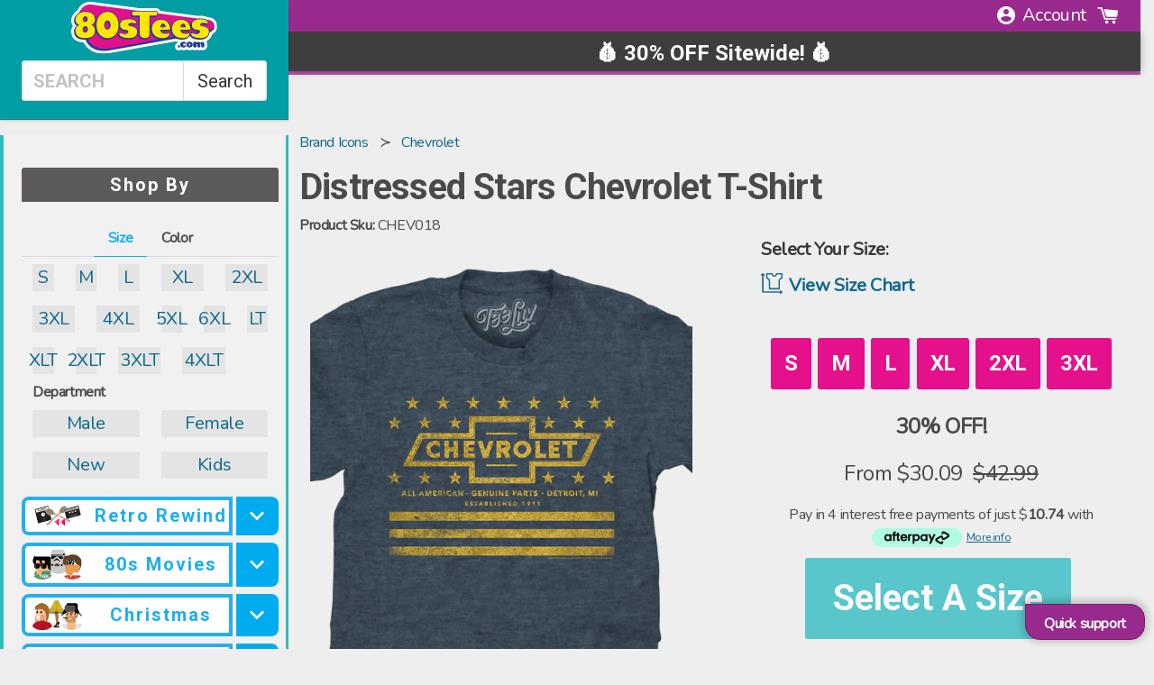

--- FILE ---
content_type: text/css
request_url: https://www.80stees.com/cdn/shop/t/142/assets/quick-cart-xminds.css?v=103718179284047343271767006868
body_size: 281
content:
.cm-widget{padding:16px;position:fixed;right:384px;top:0;height:auto;bottom:0;overflow-y:scroll;width:232px;background-color:#f1f1f1;transform:translate(100%);transition:all .4s cubic-bezier(.16,.87,.5,1);will-change:transform;will-change:margin-right}.cm-widget:not(:has(.grid-items)){display:none}.v_cartContainer:has(.grid-items){overflow-y:unset}.v_cartOpened .cm-widget{transform:translate(0)}#recommendations-app-264 .slider-title{font-weight:700;font-size:20px;padding:0;font-family:Roboto,sans-serif;color:#4a4a4a;text-align:center}#recommendations-app-264 .page-width{gap:0}#recommendations-app-264 .grid-item-card{width:100%;padding:0;position:relative}#recommendations-app-264 .grid-item-title{font-family:Nunito,sans-serif;white-space:initial;line-height:21px;font-style:normal;font-weight:400;font-size:16px;margin-bottom:0;color:#1cadeb;text-align:center}#recommendations-app-264 .grid-item-price{justify-content:center;align-items:center;font-family:Nunito,sans-serif;font-weight:400;margin-top:7px;margin-bottom:0;color:#4a4a4a;text-align:center}#recommendations-app-264 .show-comparedAt-price .grid-item-price{color:#c60d29}#recommendations-app-264 .product-btn{font-family:Nunito;background:#e4108c;color:#fff;font-weight:900;box-shadow:inset 0 0 0 1px var(--button-background-color);transition:all .2s ease-in-out;font-family:var(--button-font-family)!important;font-weight:var(--button-font-weight)!important;font-style:var(--button-font-style)!important;border-radius:0;text-transform:var(--buttons-transform);margin-top:5px}#recommendations-app-264 .product-btn:hover{background:#c7117c!important}#recommendations-app-264 .grid-item-images{height:95px}#recommendations-app-264 .slider-item-image{object-fit:contain}#recommendations-app-264 .grid-item-info{padding-bottom:0;margin-bottom:15px}#recommendations-app-264 .slider-item-price:before{color:#4a4a4a;content:"From: "}#recommendations-app-264 .show-comparedAt-price:before{content:"Sale";text-transform:uppercase;background-color:var(--page-background);line-height:10px;border-radius:5px;text-transform:var(--header-font-transform);z-index:2;position:absolute;top:10px;left:0;transition:all 20ms ease;pointer-events:none;text-transform:var(--buttons-transform);font-size:var(--body-font-size);line-height:1;font-family:var(--header-font-stack);font-weight:var(--header-font-weight);background-color:var(--sale-color);z-index:9;color:var(--sale-text-color);font-size:12px;padding:2px 5px}#v_cartItems:has(+#recommendations-app-447){height:auto;min-height:unset;overflow-y:unset;flex-grow:1}#v_cartScroll{overflow-x:auto;flex-shrink:1;flex-grow:1;display:flex;flex-direction:column}#recommendations-app-447{display:none;overflow:hidden;flex-shrink:0}#recommendations-app-447 .widget{padding-inline:15px}#recommendations-app-447 .slider-item{box-shadow:none;position:relative}#recommendations-app-447 .slider-item-image{z-index:-2;pointer-events:none}#recommendations-app-447 .slider-item-images{height:105px;z-index:3}#recommendations-app-447 .slider-item-price{justify-content:center;font-family:Nunito;font-style:normal;font-weight:400;line-height:24px;margin-bottom:0}#recommendations-app-447 .slider-item-image{object-fit:contain}#recommendations-app-447 .slider-title{padding-left:0}#recommendations-app-447 .slider-item-title{font-family:Nunito;font-weight:400;font-size:14px;min-height:54px;line-height:18px;text-align:center;white-space:inherit;margin-bottom:5px;padding:0 5px}#recommendations-app-447 .widget-slider{margin-left:-5px}#recommendations-app-447 .slider-item-price:before{color:#4a4a4a;content:"From:";padding-right:3px}#recommendations-app-447 .slider-item-info{padding:0 2px;margin-bottom:0}#recommendations-app-447 .product-btn{font-family:Nunito;transition:all .2s ease-in-out;padding:5px 4px;line-height:18px;font-weight:900;text-transform:none;border-radius:3px;max-width:93%;margin:4px auto;display:block}#recommendations-app-447 .product-btn:hover{background-color:#c7117c!important}#recommendations-app-447 section{padding:0}#recommendations-app-447 .slick-slide{padding:0}#recommendations-app-447 .slider-dots{display:none}@media (max-width: 991px){.cm-widget{display:none}#recommendations-app-447 .slider-title{font-size:20px}#recommendations-app-447 .button-icon:hover{opacity:1}#recommendations-app-447{display:block}.slideout-open .slideout-menu.fresh-shopping-right{width:300px;padding-left:0}}
/*# sourceMappingURL=/cdn/shop/t/142/assets/quick-cart-xminds.css.map?v=103718179284047343271767006868 */


--- FILE ---
content_type: text/json
request_url: https://conf.config-security.com/model
body_size: 84
content:
{"title":"recommendation AI model (keras)","structure":"release_id=0x2b:79:41:50:76:69:58:5d:34:30:64:29:65:45:49:49:5e:40:44:55:6f:78:21:32:46:5b:38:54:25;keras;7jxdl7n5y3evpxfpzcst4wr4z0xc55rpw82ra3topq0nqmkbqjn4vk61mytbymu0ocxzjv67","weights":"../weights/2b794150.h5","biases":"../biases/2b794150.h5"}

--- FILE ---
content_type: image/svg+xml
request_url: https://cdn.shopify.com/s/files/1/0384/0921/files/made_of.svg
body_size: 5727
content:
<?xml version="1.0" encoding="UTF-8"?>
<svg width="22px" height="25px" viewBox="0 0 22 25" version="1.1" xmlns="http://www.w3.org/2000/svg" xmlns:xlink="http://www.w3.org/1999/xlink">
    <!-- Generator: Sketch 51.2 (57519) - http://www.bohemiancoding.com/sketch -->
    <title>made_of</title>
    <desc>Created with Sketch.</desc>
    <defs></defs>
    <g id="Page-1" stroke="none" stroke-width="1" fill="none" fill-rule="evenodd">
        <g id="Artboard" transform="translate(-40.000000, -375.000000)" fill="#000000" fill-rule="nonzero">
            <g id="made_of" transform="translate(40.517792, 375.472656)">
                <path d="M20.978708,13.4367086 L21.2775324,12.7575623 C21.3360935,12.624284 21.3360935,12.4675294 21.2775324,12.3342511 L20.978708,11.6551048 L21.2775324,10.9759585 C21.3360935,10.842865 21.3360935,10.6859256 21.2775324,10.5526473 L20.978708,9.87368588 L21.2775324,9.19453953 C21.3360935,9.06126124 21.3360935,8.90432184 21.2775324,8.77122838 L20.978708,8.09208208 L21.2775324,7.41293578 C21.3360935,7.27965744 21.3360935,7.12290292 21.2775324,6.98962463 L20.978708,6.31047828 L21.2775324,5.63133197 C21.3360935,5.49823852 21.3360935,5.34129916 21.2775324,5.20820571 L20.978708,4.52887452 L21.2775324,3.84991306 C21.3360935,3.71663471 21.3360935,3.55969536 21.2775324,3.42660191 L20.978708,2.7474556 L21.2775324,2.06830925 C21.3577286,1.88604518 21.3261706,1.66607126 21.1994509,1.52207152 L20.0236738,0.185961157 C19.896954,0.0421462608 19.7033769,0.00646983257 19.5429845,0.097417027 L18.9453358,0.436990178 L18.3475244,0.097417027 C18.2304021,0.0308702994 18.0922954,0.0308702994 17.9751732,0.097417027 L17.3775245,0.436990178 L16.7798757,0.097417027 C16.6627534,0.0308702994 16.5246468,0.0308702994 16.4075246,0.097417027 L15.8098758,0.436990178 L15.212227,0.097417027 C15.0949421,0.0308702994 14.9569981,0.0308702994 14.8397132,0.097417027 L14.2420645,0.436990178 L13.6444157,0.097417027 C13.4386384,-0.0195942906 13.1884523,0.0752347845 13.085645,0.309072579 C12.9828377,0.542725534 13.0662873,0.827027919 13.2719019,0.944039284 L14.0558076,1.38934779 C14.1730925,1.45589452 14.3110364,1.45589452 14.4283213,1.38934779 L15.0259701,1.04977464 L15.6236189,1.38934779 C15.7407411,1.45589452 15.8788478,1.45589452 15.99597,1.38934779 L16.5937814,1.04977464 L17.1914302,1.38934779 C17.3085525,1.45589452 17.4466591,1.45589452 17.5637813,1.38934779 L18.1614301,1.04977464 L18.7592415,1.38934779 C18.8763638,1.45589452 19.0144704,1.45589452 19.1315926,1.38934779 L19.6469305,1.09654219 L20.3983022,1.95018885 L20.1406333,2.53598489 C20.0820722,2.66907835 20.0820722,2.8260177 20.1406333,2.959296 L20.4394577,3.63844235 L20.1406333,4.31740381 C20.0820722,4.4506821 20.0820722,4.6076215 20.1406333,4.74071496 L20.4394577,5.41986126 L20.1406333,6.09900756 C20.0820722,6.23228591 20.0820722,6.38904042 20.1406333,6.52231872 L20.4394577,7.20146507 L20.1406333,7.88061137 C20.0820722,8.01388966 20.0820722,8.17064418 20.1406333,8.30392247 L20.4394577,8.98306882 L20.1406333,9.66221517 C20.0820722,9.79530863 20.0820722,9.95224798 20.1406333,10.0853414 L20.4394577,10.7644877 L20.1406333,11.4438189 C20.0820722,11.5769124 20.0820722,11.7338517 20.1406333,11.8669452 L20.4394577,12.5460915 L20.1406333,13.2252378 C20.0820722,13.3585161 20.0820722,13.5152707 20.1406333,13.648549 L20.3983022,14.2341602 L19.6469305,15.0879917 L19.1315926,14.7951861 C19.0143077,14.7284545 18.8763638,14.7286394 18.7592415,14.7951861 L18.1614301,15.1347592 L18.0047791,15.0456606 C18.0631775,14.9125671 18.0631775,14.7558126 18.0046164,14.6227191 L17.705792,13.9435728 L18.0046164,13.2644265 C18.0631775,13.1311482 18.0631775,12.9743937 18.0046164,12.8411154 L17.705792,12.161969 L18.0046164,11.4828227 C18.0631775,11.3497293 18.0631775,11.1927899 18.0046164,11.0595116 L17.705792,10.3805501 L18.0046164,9.70140375 C18.0631775,9.56812546 18.0631775,9.4111861 18.0046164,9.27809265 L17.705792,8.59894635 L18.0046164,7.9198 C18.0631775,7.7865217 18.0631775,7.62976719 18.0046164,7.49648884 L17.705792,6.81734254 L18.0046164,6.13819624 C18.0848127,5.95593212 18.0534174,5.73595824 17.9266976,5.59195851 L16.7507578,4.2558481 C16.624038,4.11184836 16.430461,4.07617193 16.2700686,4.16711913 L15.6724198,4.50669228 L15.0747711,4.16711913 C14.9576488,4.1005724 14.8195422,4.1005724 14.7022573,4.16711913 L14.1047712,4.50669228 L13.5071224,4.16711913 C13.3898375,4.1005724 13.2518935,4.1005724 13.1346086,4.16711913 L12.5369599,4.50669228 L11.9393111,4.16711913 C11.8220262,4.1005724 11.6840822,4.1005724 11.5667973,4.16711913 L10.9691485,4.50669228 L10.3714998,4.16711913 C10.2543775,4.1005724 10.1162709,4.1005724 9.99898595,4.16711913 L9.40133717,4.50669228 L8.80385108,4.16711913 C8.68656618,4.1005724 8.54845955,4.1005724 8.43133731,4.16711913 L8.30819625,4.23717801 L8.04467125,3.63844235 L8.34349563,2.959296 C8.40221941,2.8260177 8.40221941,2.66926319 8.34349563,2.53598489 L8.0858267,1.95037369 L8.83719842,1.09654219 L9.35269893,1.38934779 C9.46982118,1.45589452 9.60792781,1.45589452 9.72505005,1.38934779 L10.5089557,0.944039284 C10.7145703,0.827027919 10.7980199,0.542910374 10.6952126,0.309072579 C10.5922426,0.0752347845 10.3420565,-0.0194094504 10.1364419,0.097417027 L9.53879316,0.436990178 L8.94114437,0.097417027 C8.78091465,0.00628494506 8.58733764,0.0419614206 8.46045517,0.185961157 L7.28467805,1.52207152 C7.15795828,1.66625614 7.12656298,1.88623002 7.20675921,2.06830925 L7.50558359,2.74764044 L7.20675921,3.42678675 C7.14819809,3.5598802 7.14819809,3.7168196 7.20675921,3.84991306 L7.38293055,4.25048735 L7.23603977,4.16711913 C7.11875483,4.10038756 6.98081086,4.10038756 6.86352596,4.16711913 L6.26603987,4.50669228 L5.66839113,4.16711913 C5.50799871,4.07617193 5.31442169,4.11166352 5.18770192,4.25566326 L4.0117621,5.59177362 C3.88504233,5.73595824 3.85364704,5.95593212 3.93384327,6.13801135 L4.23266764,6.81734254 L3.93384327,7.49648884 C3.87528215,7.6295823 3.87528215,7.7865217 3.93384327,7.91961516 L4.16694905,8.44958591 L3.94392877,8.57639438 L3.34628003,8.23682122 C3.22899509,8.17008966 3.09105111,8.1702745 2.97376621,8.23682122 L2.37611747,8.57639438 L1.77846868,8.23682122 C1.6180763,8.14587403 1.42466194,8.18136562 1.29777947,8.32536535 L0.122002355,9.6616606 C-0.00471741317,9.80566034 -0.0361127117,10.0256342 0.0440835204,10.2078983 L0.342907893,10.8870446 L0.0440835204,11.5661909 C-0.0146402593,11.6994693 -0.0146402593,11.8562238 0.0440835204,11.9895021 L0.342907893,12.6686484 L0.0440835204,13.3476099 C-0.0146402593,13.4808882 -0.0146402593,13.6376427 0.0440835204,13.770921 L0.342907893,14.4500674 L0.0440835204,15.1292137 C-0.0146402593,15.2623071 -0.0146402593,15.4192465 0.0440835204,15.5525248 L0.342907893,16.2314863 L0.0440835204,16.9108175 C-0.0146402593,17.0439109 -0.0146402593,17.2008503 0.0440835204,17.3339437 L0.342907893,18.0130901 L0.0440835204,18.6922364 C-0.0146402593,18.8255147 -0.0146402593,18.9822692 0.0440835204,19.1155475 L0.342907893,19.7946938 L0.0440835204,20.4738402 C-0.0146402593,20.6071185 -0.0146402593,20.763873 0.0440835204,20.8971513 L0.342907893,21.5762976 L0.0440835204,22.2552591 C-0.0361127117,22.4375232 -0.00471741317,22.6574971 0.122002355,22.8016817 L1.29777947,24.1377921 C1.42466194,24.2817918 1.61823896,24.3174683 1.77846868,24.2263362 L2.37611747,23.886763 L2.97392887,24.2263362 C3.09105111,24.2930678 3.22915779,24.2930678 3.34628003,24.2263362 L3.94392877,23.886763 L4.54157756,24.2263362 C4.65886246,24.2930678 4.79680643,24.2930678 4.91409133,24.2263362 L5.51174012,23.886763 L6.10938887,24.2263362 C6.22651111,24.2930678 6.36461778,24.2930678 6.48174002,24.2263362 L7.07938877,23.886763 L7.67720021,24.2263362 C7.79432246,24.2930678 7.93242909,24.2930678 8.04955133,24.2263362 L8.64720012,23.886763 L9.24484886,24.2263362 C9.3619711,24.2928829 9.50007773,24.2928829 9.61719997,24.2263362 L10.2148488,23.886763 L10.8124975,24.2263362 C10.9297824,24.2928829 11.0677264,24.2928829 11.1850113,24.2263362 L11.7826601,23.886763 L12.3803089,24.2263362 C12.4395207,24.2599793 12.5031245,24.2762462 12.5664031,24.2762462 C12.6744158,24.2762462 12.7809645,24.2285544 12.8609981,24.1376072 L14.0367752,22.8014968 C14.1634949,22.6574971 14.1948902,22.4375232 14.1148567,22.2552591 L13.8160323,21.5761128 L14.1148567,20.8969665 C14.1734178,20.763873 14.1734178,20.6069336 14.1148567,20.4736553 L13.8815882,19.9436845 L14.1047712,19.8170609 L14.70242,20.1566341 C14.8195422,20.2231808 14.9576488,20.2231808 15.0747711,20.1566341 L15.6724198,19.8170609 L16.2702313,20.1566341 C16.3292804,20.1902772 16.393047,20.2065441 16.4563255,20.2065441 C16.5643382,20.2065441 16.6708869,20.1588523 16.7507578,20.0679051 L17.9266976,18.7317947 C18.0534174,18.587795 18.0848127,18.3678211 18.0046164,18.185557 L17.705792,17.5064107 L18.0046164,16.8272644 C18.0631775,16.6941709 18.0631775,16.5372315 18.0046164,16.4039532 L17.8284451,16.0033789 L17.9751732,16.086932 C18.0924581,16.1534787 18.2305648,16.1534787 18.347687,16.086932 L18.9453358,15.7473588 L19.5429845,16.086932 C19.6021963,16.1203902 19.6659629,16.136842 19.7290788,16.136842 C19.8372542,16.136842 19.9438029,16.0891502 20.0236738,15.998203 L21.1996136,14.6620926 C21.3263333,14.5180929 21.3577286,14.298119 21.2775324,14.1158549 L20.978708,13.4367086 Z M12.9779576,21.7877683 L13.2356265,22.3733795 L12.4842548,23.227211 L11.9687543,22.9344054 C11.8516321,22.8678587 11.7135254,22.8678587 11.5964032,22.9344054 L10.9987544,23.2739786 L10.4011056,22.9344054 C10.2838207,22.8678587 10.1458768,22.8678587 10.0285918,22.9344054 L9.43094309,23.2739786 L8.83329434,22.9344054 C8.7161721,22.8678587 8.57806543,22.8678587 8.46094319,22.9344054 L7.86329444,23.2739786 L7.26548299,22.9344054 C7.20692187,22.901132 7.14315532,22.8844954 7.07922611,22.8844954 C7.01545955,22.8844954 6.951693,22.901132 6.89313188,22.9344054 L6.29548309,23.2739786 L5.69767165,22.9344054 C5.58054941,22.8678587 5.44244277,22.8678587 5.32532053,22.9344054 L4.72767179,23.2739786 L4.130023,22.9344054 C4.0127381,22.8678587 3.87479413,22.8678587 3.75750923,22.9344054 L3.15986044,23.2739786 L2.56221169,22.9344054 C2.44492679,22.8678587 2.30698282,22.8678587 2.18969788,22.9344054 L1.67436002,23.227211 L0.922988303,22.3733795 L1.18065723,21.7877683 C1.23938105,21.6546749 1.23938105,21.4977355 1.18065723,21.3644572 L0.88183286,20.6853109 L1.18065723,20.0063494 C1.23938105,19.8730711 1.23938105,19.7161317 1.18065723,19.5830383 L0.88183286,18.9038919 L1.18065723,18.2247456 C1.23938105,18.0914673 1.23938105,17.9347128 1.18065723,17.8014345 L0.88183286,17.1222882 L1.18065723,16.4431418 C1.23938105,16.3098635 1.23938105,16.153109 1.18065723,16.0198307 L0.88183286,15.3406844 L1.18065723,14.6615381 C1.23938105,14.5284446 1.23938105,14.3715052 1.18065723,14.2384118 L0.88183286,13.5590806 L1.18065723,12.8801192 C1.23938105,12.7468408 1.23938105,12.5899015 1.18065723,12.456808 L0.88183286,11.7776617 L1.18065723,11.0985154 C1.23938105,10.9652371 1.23938105,10.8084825 1.18065723,10.6752042 L0.922988303,10.089593 L1.67436002,9.23576155 L2.18969788,9.52856715 C2.30698282,9.59529872 2.44492679,9.59511388 2.56221169,9.52856715 L3.15986044,9.188994 L3.75750923,9.52856715 C3.87479413,9.59511388 4.0127381,9.59511388 4.130023,9.52856715 L4.72767179,9.188994 L5.32532053,9.52856715 C5.44244277,9.59529872 5.58054941,9.59511388 5.69783435,9.52856715 L6.29548309,9.188994 L6.89296922,9.52856715 C7.01025412,9.59529872 7.14836075,9.59511388 7.26548299,9.52856715 L7.86313174,9.188994 L8.46078053,9.52856715 C8.57806543,9.59511388 8.7160094,9.59511388 8.83329434,9.52856715 L9.43094309,9.188994 L10.0285918,9.52856715 C10.1458768,9.59529872 10.2838207,9.59511388 10.400943,9.52856715 L10.9987544,9.188994 L11.5964032,9.52856715 C11.7135254,9.59511388 11.8516321,9.59511388 11.9687543,9.52856715 L12.4842548,9.23576155 L13.2354639,10.089593 L12.9777949,10.6752042 C12.9192338,10.8084825 12.9192338,10.9652371 12.9777949,11.0985154 L13.2766193,11.7776617 L12.9777949,12.456808 C12.9192338,12.5899015 12.9192338,12.7468408 12.9777949,12.8801192 L13.2766193,13.5590806 L12.9777949,14.2384118 C12.9192338,14.3715052 12.9192338,14.5284446 12.9777949,14.6615381 L13.2766193,15.3406844 L12.9777949,16.0198307 C12.9192338,16.153109 12.9192338,16.3098635 12.9777949,16.4431418 L13.2766193,17.1222882 L12.9777949,17.8014345 C12.9192338,17.9347128 12.9192338,18.0914673 12.9777949,18.2247456 L13.2766193,18.9038919 L12.9777949,19.5830383 C12.9192338,19.7161317 12.9192338,19.8730711 12.9777949,20.0063494 L13.2766193,20.6853109 L12.9777949,21.3644572 C12.9192338,21.4977355 12.9192338,21.65449 12.9779576,21.7877683 Z M16.8677173,17.7180662 L17.1253863,18.3036774 L16.3740146,19.1575089 L15.8586767,18.8647033 C15.7413918,18.7981566 15.6034478,18.7981566 15.4861629,18.8647033 L14.8885142,19.2042765 L14.2908654,18.8647033 C14.2464566,18.8395634 14.1991196,18.823851 14.151132,18.8177509 C14.1441373,18.7746804 14.1324251,18.7323493 14.114694,18.6922364 L13.8158696,18.0130901 L14.114694,17.3339437 C14.1732551,17.2008503 14.1732551,17.0439109 14.114694,16.9108175 L13.8158696,16.2314863 L14.114694,15.5525248 C14.1732551,15.4192465 14.1732551,15.2623071 14.114694,15.1292137 L13.8158696,14.4500674 L14.114694,13.770921 C14.1732551,13.6376427 14.1732551,13.4808882 14.114694,13.3476099 L13.8158696,12.6684636 L14.114694,11.9893173 C14.1732551,11.8562238 14.1732551,11.6992844 14.114694,11.5661909 L13.8158696,10.8868598 L14.114694,10.2077135 C14.1948902,10.0256342 14.1634949,9.80547545 14.0367752,9.66147572 L12.8609981,8.32536535 C12.7341156,8.18136562 12.5405386,8.14568914 12.3801462,8.23682122 L11.7826601,8.57639438 L11.1850113,8.23682122 C11.0677264,8.17008966 10.9297824,8.1702745 10.8124975,8.23682122 L10.2148488,8.57639438 L9.61719997,8.23682122 C9.49991507,8.17008966 9.3619711,8.17008966 9.2446862,8.23682122 L8.64703741,8.57639438 L8.04938867,8.23682122 C7.93226643,8.17008966 7.79415975,8.1702745 7.67703751,8.23682122 L7.07922611,8.57639438 L6.48174002,8.23682122 C6.36445508,8.17008966 6.22651111,8.17008966 6.10922621,8.23682122 L5.51157742,8.57639438 L5.03462967,8.30540129 L4.77175531,7.70795956 L5.07057968,7.02881325 C5.1291408,6.8957198 5.1291408,6.73878045 5.07057968,6.60568699 L4.81291075,6.01989095 L5.56428247,5.16605945 L6.07962033,5.45886505 C6.19690523,5.52541178 6.3348492,5.52541178 6.4521341,5.45886505 L7.04978285,5.1192919 L7.64743163,5.45886505 C7.76455388,5.52559662 7.90266051,5.52541178 8.01978275,5.45886505 L8.61759419,5.1192919 L9.21508028,5.45886505 C9.33236518,5.52541178 9.47030915,5.52541178 9.5875941,5.45886505 L10.1852428,5.1192919 L10.7828916,5.45886505 C10.9001765,5.52559662 11.0381205,5.52541178 11.1554054,5.45886505 L11.7530542,5.1192919 L12.3507029,5.45886505 C12.4679879,5.52559662 12.6059318,5.52541178 12.7230541,5.45886505 L13.3208655,5.1192919 L13.9185143,5.45886505 C14.0356365,5.52541178 14.1737432,5.52541178 14.2908654,5.45886505 L14.8885142,5.1192919 L15.4863256,5.45886505 C15.6034478,5.52559662 15.7413918,5.52541178 15.8586767,5.45886505 L16.3740146,5.16605945 L17.1253863,6.01989095 L16.8677173,6.60568699 C16.8091562,6.73878045 16.8091562,6.8957198 16.8677173,7.02881325 L17.1665417,7.70795956 L16.8677173,8.38710591 C16.8091562,8.5203842 16.8091562,8.67713872 16.8677173,8.81041706 L17.1665417,9.48956336 L16.8677173,10.1687097 C16.8091562,10.3018031 16.8091562,10.4587425 16.8677173,10.5920208 L17.1665417,11.2709823 L16.8677173,11.9503135 C16.8091562,12.0834069 16.8091562,12.2403463 16.8677173,12.3734397 L17.1665417,13.0525861 L16.8677173,13.7317324 C16.8091562,13.8650107 16.8091562,14.0217652 16.8677173,14.1550435 L17.1665417,14.8341898 L17.07382,15.045106 C17.0736573,15.045106 17.0736573,15.0452909 17.0734946,15.0454757 C17.0734946,15.0456606 17.0733319,15.0458454 17.0733319,15.0460303 L16.8677173,15.5133362 C16.8091562,15.6464296 16.8091562,15.803369 16.8677173,15.9366473 L17.1665417,16.6156088 L16.8677173,17.2947551 C16.8091562,17.4280334 16.8091562,17.5847879 16.8677173,17.7180662 Z" id="Shape"></path>
                <path d="M6.26603987,6.34412137 C6.03602479,6.34412137 5.84960524,6.55596176 5.84960524,6.81734254 L5.84960524,6.81752738 C5.84960524,7.07890816 6.03602479,7.29056372 6.26603987,7.29056372 C6.49589226,7.29056372 6.68247451,7.07872332 6.68247451,6.81734254 C6.68247451,6.55596176 6.49589226,6.34412137 6.26603987,6.34412137 Z" id="Shape"></path>
                <path d="M9.43078043,6.34412137 C9.200928,6.34412137 9.0143458,6.55596176 9.0143458,6.81734254 L9.0143458,6.81752738 C9.0143458,7.07890816 9.200928,7.29056372 9.43078043,7.29056372 C9.66079547,7.29056372 9.84721506,7.07872332 9.84721506,6.81734254 C9.84721506,6.55596176 9.66079547,6.34412137 9.43078043,6.34412137 Z" id="Shape"></path>
                <path d="M12.5956836,6.34412137 C12.3656686,6.34412137 12.179249,6.55596176 12.179249,6.81734254 L12.179249,6.81752738 C12.179249,7.07890816 12.3656686,7.29056372 12.5956836,7.29056372 C12.8256987,7.29056372 13.0121183,7.07872332 13.0121183,6.81734254 C13.0121183,6.55596176 12.8256987,6.34412137 12.5956836,6.34412137 Z" id="Shape"></path>
                <path d="M15.7605869,6.34412137 C15.5305718,6.34412137 15.3441522,6.55596176 15.3441522,6.81734254 L15.3441522,6.81752738 C15.3441522,7.07890816 15.5305718,7.29056372 15.7605869,7.29056372 C15.9904392,7.29056372 16.1770215,7.07872332 16.1770215,6.81734254 C16.1770215,6.55596176 15.9904392,6.34412137 15.7605869,6.34412137 Z" id="Shape"></path>
                <path d="M15.7605869,9.94041745 C15.5305718,9.94041745 15.3441522,10.1524427 15.3441522,10.4136386 L15.3441522,10.4140083 C15.3441522,10.6753891 15.5305718,10.8870446 15.7605869,10.8870446 C15.9904392,10.8870446 16.1770215,10.6750194 16.1770215,10.4136386 C16.1770215,10.1522578 15.9904392,9.94041745 15.7605869,9.94041745 Z" id="Shape"></path>
                <path d="M15.7605869,13.4697971 C15.5305718,13.4697971 15.3441522,13.6818224 15.3441522,13.9430183 L15.3441522,13.943388 C15.3441522,14.2047687 15.5305718,14.4164243 15.7605869,14.4164243 C15.9904392,14.4164243 16.1770215,14.204399 16.1770215,13.9430183 C16.1770215,13.6816375 15.9904392,13.4697971 15.7605869,13.4697971 Z" id="Shape"></path>
                <path d="M15.7605869,17.0328198 C15.5305718,17.0328198 15.3441522,17.244845 15.3441522,17.506041 L15.3441522,17.5064107 C15.3441522,17.7677914 15.5305718,17.979447 15.7605869,17.979447 C15.9904392,17.979447 16.1770215,17.7674217 16.1770215,17.506041 C16.1770215,17.2446602 15.9904392,17.0328198 15.7605869,17.0328198 Z" id="Shape"></path>
                <path d="M7.51664513,15.7582651 L7.4958234,15.7582651 L7.4958234,15.734604 C7.4958234,15.4734082 7.30940386,15.2613829 7.07938877,15.2613829 C6.84937368,15.2613829 6.66295413,15.4734082 6.66295413,15.734604 L6.66295413,15.7582651 L6.6421324,15.7582651 C6.41211731,15.7582651 6.22569777,15.9702904 6.22569777,16.2314863 C6.22569777,16.4928671 6.41211731,16.7047075 6.6421324,16.7047075 L6.66295413,16.7047075 L6.66295413,16.7285534 C6.66295413,16.9897493 6.84937368,17.2017745 7.07938877,17.2017745 C7.30940386,17.2017745 7.4958234,16.9897493 7.4958234,16.7285534 L7.4958234,16.7047075 L7.51664513,16.7047075 C7.74666022,16.7047075 7.93307977,16.4928671 7.93307977,16.2314863 C7.93307977,15.9702904 7.74666022,15.7582651 7.51664513,15.7582651 Z" id="Shape"></path>
                <path d="M7.51664513,20.4904768 L7.4958234,20.4904768 L7.4958234,20.4668158 C7.4958234,20.2056199 7.30940386,19.9935946 7.07938877,19.9935946 C6.84937368,19.9935946 6.66295413,20.2056199 6.66295413,20.4668158 L6.66295413,20.4904768 L6.6421324,20.4904768 C6.41211731,20.4904768 6.22569777,20.7025021 6.22569777,20.963698 C6.22569777,21.2250788 6.41211731,21.4369192 6.6421324,21.4369192 L6.66295413,21.4369192 L6.66295413,21.4605803 C6.66295413,21.721961 6.84937368,21.9338014 7.07938877,21.9338014 C7.30940386,21.9338014 7.4958234,21.721961 7.4958234,21.4605803 L7.4958234,21.4369192 L7.51664513,21.4369192 C7.74666022,21.4369192 7.93307977,21.2250788 7.93307977,20.963698 C7.93307977,20.7025021 7.74666022,20.4904768 7.51664513,20.4904768 Z" id="Shape"></path>
                <path d="M7.51664513,11.0262382 L7.4958234,11.0262382 L7.4958234,11.0025771 C7.4958234,10.7411964 7.30940386,10.529356 7.07938877,10.529356 C6.84937368,10.529356 6.66295413,10.7411964 6.66295413,11.0025771 L6.66295413,11.0262382 L6.6421324,11.0262382 C6.41211731,11.0262382 6.22569777,11.2380786 6.22569777,11.4994594 C6.22569777,11.7608402 6.41211731,11.9726805 6.6421324,11.9726805 L6.66295413,11.9726805 L6.66295413,11.9963416 C6.66295413,12.2577224 6.84937368,12.4695628 7.07938877,12.4695628 C7.30940386,12.4695628 7.4958234,12.2577224 7.4958234,11.9963416 L7.4958234,11.9726805 L7.51664513,11.9726805 C7.74666022,11.9726805 7.93307977,11.7608402 7.93307977,11.4994594 C7.93307977,11.2380786 7.74666022,11.0262382 7.51664513,11.0262382 Z" id="Shape"></path>
                <path d="M3.3522988,15.7582651 L3.33147707,15.7582651 L3.33147707,15.734604 C3.33147707,15.4734082 3.14505752,15.2613829 2.91504243,15.2613829 C2.68519005,15.2613829 2.4986078,15.4734082 2.4986078,15.734604 L2.4986078,15.7582651 L2.47778607,15.7582651 C2.24793368,15.7582651 2.06135144,15.9702904 2.06135144,16.2314863 C2.06135144,16.4928671 2.24793368,16.7047075 2.47778607,16.7047075 L2.4986078,16.7047075 L2.4986078,16.7285534 C2.4986078,16.9897493 2.68519005,17.2017745 2.91504243,17.2017745 C3.14505752,17.2017745 3.33147707,16.9897493 3.33147707,16.7285534 L3.33147707,16.7047075 L3.3522988,16.7047075 C3.58231389,16.7047075 3.76873343,16.4928671 3.76873343,16.2314863 C3.76873343,15.9702904 3.58231389,15.7582651 3.3522988,15.7582651 Z" id="Shape"></path>
                <path d="M3.3522988,20.4904768 L3.33147707,20.4904768 L3.33147707,20.4668158 C3.33147707,20.2056199 3.14505752,19.9935946 2.91504243,19.9935946 C2.68519005,19.9935946 2.4986078,20.2056199 2.4986078,20.4668158 L2.4986078,20.4904768 L2.47778607,20.4904768 C2.24793368,20.4904768 2.06135144,20.7025021 2.06135144,20.963698 C2.06135144,21.2250788 2.24793368,21.4369192 2.47778607,21.4369192 L2.4986078,21.4369192 L2.4986078,21.4605803 C2.4986078,21.721961 2.68519005,21.9338014 2.91504243,21.9338014 C3.14505752,21.9338014 3.33147707,21.721961 3.33147707,21.4605803 L3.33147707,21.4369192 L3.3522988,21.4369192 C3.58231389,21.4369192 3.76873343,21.2250788 3.76873343,20.963698 C3.76873343,20.7025021 3.58231389,20.4904768 3.3522988,20.4904768 Z" id="Shape"></path>
                <path d="M3.3522988,11.0262382 L3.33147707,11.0262382 L3.33147707,11.0025771 C3.33147707,10.7411964 3.14505752,10.529356 2.91504243,10.529356 C2.68519005,10.529356 2.4986078,10.7411964 2.4986078,11.0025771 L2.4986078,11.0262382 L2.47778607,11.0262382 C2.24793368,11.0262382 2.06135144,11.2380786 2.06135144,11.4994594 C2.06135144,11.7608402 2.24793368,11.9726805 2.47778607,11.9726805 L2.4986078,11.9726805 L2.4986078,11.9963416 C2.4986078,12.2577224 2.68519005,12.4695628 2.91504243,12.4695628 C3.14505752,12.4695628 3.33147707,12.2577224 3.33147707,11.9963416 L3.33147707,11.9726805 L3.3522988,11.9726805 C3.58231389,11.9726805 3.76873343,11.7608402 3.76873343,11.4994594 C3.76873343,11.2380786 3.58231389,11.0262382 3.3522988,11.0262382 Z" id="Shape"></path>
                <path d="M11.6809915,15.7582651 L11.6601697,15.7582651 L11.6601697,15.734604 C11.6601697,15.4734082 11.4735875,15.2613829 11.2437351,15.2613829 C11.01372,15.2613829 10.8273005,15.4734082 10.8273005,15.734604 L10.8273005,15.7582651 L10.8064787,15.7582651 C10.5764636,15.7582651 10.3900441,15.9702904 10.3900441,16.2314863 C10.3900441,16.4928671 10.5764636,16.7047075 10.8064787,16.7047075 L10.8273005,16.7047075 L10.8273005,16.7285534 C10.8273005,16.9897493 11.01372,17.2017745 11.2437351,17.2017745 C11.4735875,17.2017745 11.6601697,16.9897493 11.6601697,16.7285534 L11.6601697,16.7047075 L11.6809915,16.7047075 C11.9108439,16.7047075 12.0974261,16.4928671 12.0974261,16.2314863 C12.0974261,15.9702904 11.9110066,15.7582651 11.6809915,15.7582651 Z" id="Shape"></path>
                <path d="M11.6809915,20.4904768 L11.6601697,20.4904768 L11.6601697,20.4668158 C11.6601697,20.2056199 11.4735875,19.9935946 11.2437351,19.9935946 C11.01372,19.9935946 10.8273005,20.2056199 10.8273005,20.4668158 L10.8273005,20.4904768 L10.8064787,20.4904768 C10.5764636,20.4904768 10.3900441,20.7025021 10.3900441,20.963698 C10.3900441,21.2250788 10.5764636,21.4369192 10.8064787,21.4369192 L10.8273005,21.4369192 L10.8273005,21.4605803 C10.8273005,21.721961 11.01372,21.9338014 11.2437351,21.9338014 C11.4735875,21.9338014 11.6601697,21.721961 11.6601697,21.4605803 L11.6601697,21.4369192 L11.6809915,21.4369192 C11.9108439,21.4369192 12.0974261,21.2250788 12.0974261,20.963698 C12.0974261,20.7025021 11.9110066,20.4904768 11.6809915,20.4904768 Z" id="Shape"></path>
                <path d="M11.6809915,11.0262382 L11.6601697,11.0262382 L11.6601697,11.0025771 C11.6601697,10.7411964 11.4735875,10.529356 11.2437351,10.529356 C11.01372,10.529356 10.8273005,10.7411964 10.8273005,11.0025771 L10.8273005,11.0262382 L10.8064787,11.0262382 C10.5764636,11.0262382 10.3900441,11.2380786 10.3900441,11.4994594 C10.3900441,11.7608402 10.5764636,11.9726805 10.8064787,11.9726805 L10.8273005,11.9726805 L10.8273005,11.9963416 C10.8273005,12.2577224 11.01372,12.4695628 11.2437351,12.4695628 C11.4735875,12.4695628 11.6601697,12.2577224 11.6601697,11.9963416 L11.6601697,11.9726805 L11.6809915,11.9726805 C11.9108439,11.9726805 12.0974261,11.7608402 12.0974261,11.4994594 C12.0974261,11.2380786 11.9110066,11.0262382 11.6809915,11.0262382 Z" id="Shape"></path>
                <path d="M5.43447197,18.124371 L5.41365023,18.124371 L5.41365023,18.1007099 C5.41365023,17.839514 5.22723069,17.6274887 4.9972156,17.6274887 C4.76720051,17.6274887 4.58078097,17.839514 4.58078097,18.1007099 L4.58078097,18.124371 L4.55995924,18.124371 C4.32994415,18.124371 4.1435246,18.3363963 4.1435246,18.5975921 C4.1435246,18.8589729 4.32994415,19.0708133 4.55995924,19.0708133 L4.58078097,19.0708133 L4.58078097,19.0946592 C4.58078097,19.3558552 4.76720051,19.5678804 4.9972156,19.5678804 C5.22723069,19.5678804 5.41365023,19.3558552 5.41365023,19.0946592 L5.41365023,19.0708133 L5.43447197,19.0708133 C5.66448705,19.0708133 5.8509066,18.8589729 5.8509066,18.5975921 C5.8509066,18.3363963 5.66448705,18.124371 5.43447197,18.124371 Z" id="Shape"></path>
                <path d="M9.5988183,18.124371 L9.57799657,18.124371 L9.57799657,18.1007099 C9.57799657,17.839514 9.39157702,17.6274887 9.16156193,17.6274887 C8.93154685,17.6274887 8.7451273,17.839514 8.7451273,18.1007099 L8.7451273,18.124371 L8.72430557,18.124371 C8.49429048,18.124371 8.30787094,18.3363963 8.30787094,18.5975921 C8.30787094,18.8589729 8.49429048,19.0708133 8.72430557,19.0708133 L8.7451273,19.0708133 L8.7451273,19.0946592 C8.7451273,19.3558552 8.93154685,19.5678804 9.16156193,19.5678804 C9.39157702,19.5678804 9.57799657,19.3558552 9.57799657,19.0946592 L9.57799657,19.0708133 L9.5988183,19.0708133 C9.82867069,19.0708133 10.0152529,18.8589729 10.0152529,18.5975921 C10.0152529,18.3363963 9.82883339,18.124371 9.5988183,18.124371 Z" id="Shape"></path>
                <path d="M5.43447197,13.3923441 L5.41365023,13.3923441 L5.41365023,13.368683 C5.41365023,13.1073023 5.22723069,12.8954618 4.9972156,12.8954618 C4.76720051,12.8954618 4.58078097,13.1073023 4.58078097,13.368683 L4.58078097,13.3923441 L4.55995924,13.3923441 C4.32994415,13.3923441 4.1435246,13.6041845 4.1435246,13.8655652 C4.1435246,14.1267612 4.32994415,14.3387864 4.55995924,14.3387864 L4.58078097,14.3387864 L4.58078097,14.3624475 C4.58078097,14.6236434 4.76720051,14.8356687 4.9972156,14.8356687 C5.22723069,14.8356687 5.41365023,14.6236434 5.41365023,14.3624475 L5.41365023,14.3387864 L5.43447197,14.3387864 C5.66448705,14.3387864 5.8509066,14.1267612 5.8509066,13.8655652 C5.8509066,13.6041845 5.66448705,13.3923441 5.43447197,13.3923441 Z" id="Shape"></path>
                <path d="M9.5988183,13.3923441 L9.57799657,13.3923441 L9.57799657,13.368683 C9.57799657,13.1073023 9.39157702,12.8954618 9.16156193,12.8954618 C8.93154685,12.8954618 8.7451273,13.1073023 8.7451273,13.368683 L8.7451273,13.3923441 L8.72430557,13.3923441 C8.49429048,13.3923441 8.30787094,13.6041845 8.30787094,13.8655652 C8.30787094,14.1267612 8.49429048,14.3387864 8.72430557,14.3387864 L8.7451273,14.3387864 L8.7451273,14.3624475 C8.7451273,14.6236434 8.93154685,14.8356687 9.16156193,14.8356687 C9.39157702,14.8356687 9.57799657,14.6236434 9.57799657,14.3624475 L9.57799657,14.3387864 L9.5988183,14.3387864 C9.82867069,14.3387864 10.0152529,14.1267612 10.0152529,13.8655652 C10.0152529,13.6041845 9.82883339,13.3923441 9.5988183,13.3923441 Z" id="Shape"></path>
                <path d="M11.8905101,0.993949306 C12.1203625,0.993949306 12.3069448,0.781924073 12.3069448,0.520728132 C12.3069448,0.259347398 12.1203625,0.0475069695 11.8905101,0.0475069695 L11.8901848,0.0475069695 C11.6601697,0.0475069695 11.4739128,0.259347398 11.4739128,0.520728132 C11.4739128,0.781924073 11.6604951,0.993949306 11.8905101,0.993949306 Z" id="Shape"></path>
            </g>
        </g>
    </g>
</svg>

--- FILE ---
content_type: image/svg+xml
request_url: https://cdn.shopify.com/s/files/1/0384/0921/files/christmas_cat.svg
body_size: 4460
content:
<?xml version="1.0" encoding="UTF-8"?>
<svg width="99px" height="59px" viewBox="0 0 99 59" version="1.1" xmlns="http://www.w3.org/2000/svg" xmlns:xlink="http://www.w3.org/1999/xlink">
    <!-- Generator: Sketch 51.2 (57519) - http://www.bohemiancoding.com/sketch -->
    <title>christmas_cat</title>
    <desc>Created with Sketch.</desc>
    <defs></defs>
    <g id="Page-1" stroke="none" stroke-width="1" fill="none" fill-rule="evenodd">
        <g id="christmas_cat" transform="translate(0.000000, -1.000000)" fill-rule="nonzero">
            <g id="SVG-Layer" transform="translate(32.500000, 0.746354)">
                <g id="tm-a-christmas-story_svg">
                    <g id="Page-1">
                        <g id="tm-a-christmas-story_svg">
                            <g id="Leg_lamp">
                                <path d="M15.393,53.795 C11.658,53.795 8.63,53.292 8.63,52.672 C8.63,52.052 11.658,51.55 15.393,51.55 C19.128,51.55 22.155,52.052 22.155,52.672 C22.155,53.292 19.128,53.795 15.393,53.795 Z" id="Shape" fill="#1F1F1F"></path>
                                <path d="M12.058,20.708 C12.058,20.708 10.8,26.452 12.495,29.58 L14.136,44.26 C14.136,44.26 13.589,47.26 11.456,49.941 L9.213,52.239 C9.213,52.239 10.471,54.536 14.957,51.92 C14.957,51.92 16.215,47.835 17.856,46.367 C17.856,46.367 18.348,45.856 18.512,47.579 L18.458,52.175 L19.093,51.958 C19.093,51.958 18.953,48.964 20.029,47.08 C20.029,47.08 20.913,45.915 20.721,44.39 C20.721,44.39 20.298,42.776 19.261,42.372 C19.261,42.372 18.605,42.955 18.347,40.476 C18.347,40.476 19.82,30.389 18.89,28.89 L17.493,25.827 L18.454,21.567 L12.058,20.708 Z" id="Shape" fill="#A2793A"></path>
                                <path d="M19.158,42.142 C19.223,42.3 19.188,42.223 19.261,42.372 C20.298,42.776 20.721,44.39 20.721,44.39 C20.913,45.915 20.029,47.08 20.029,47.08 C18.953,48.964 19.323,52.177 19.323,52.177 L18.458,52.175 L18.512,47.579 C18.348,45.856 17.856,46.367 17.856,46.367 C16.215,47.835 14.957,51.92 14.957,51.919 C10.471,54.536 9.213,52.239 9.213,52.239 L11.456,49.941 L11.719,49.575 C12.479,50.134 13,49.81 13.679,49.354 C13.679,49.355 15.322,47.071 16.884,44.268 C17.267,43.244 18.187,42.584 19.158,42.142 Z" id="Shape" fill="#000000"></path>
                                <g id="Group" transform="translate(0.010467, 0.598216)">
                                    <path d="M11.056497,0.480584732 L18.8908224,0.258091801 C18.8908224,0.258091801 25.2829856,16.3461107 29.693319,18.8451513 L0.753269126,18.6894063 C0.753269126,18.6894063 10.1745828,6.58757072 11.056497,0.480584732 Z" id="Shape" fill="#D2B61C"></path>
                                    <path d="M11.056497,0.480584732 L18.8908224,0.258091801 C18.8908224,0.258091801 25.2829856,16.3461107 29.693319,18.8451513 L0.753269126,18.6894063 C0.753269126,18.6894063 10.1745828,6.58757072 11.056497,0.480584732 Z" id="Shape" stroke="#8F6735" stroke-width="0.5" fill-opacity="0" fill="#000000"></path>
                                </g>
                                <g id="Group" transform="translate(0.010467, 18.397650)">
                                    <polygon id="Shape" fill="#D2B61C" points="0.425555705 0.838353366 30.4649205 0.838353366 30.4649205 4.00309283 0.425555705 4.00309283"></polygon>
                                    <polygon id="Shape" stroke="#8F6735" stroke-width="0.5" fill-opacity="0" fill="#000000" points="0.425555705 0.838353366 30.4649205 0.838353366 30.4649205 4.00309283 0.425555705 4.00309283"></polygon>
                                </g>
                                <g id="Group" transform="translate(14.928472, 0.598216)">
                                    <path d="M0.367454004,0.165534741 L0.642259348,21.906654" id="Shape" fill="#D2B61C"></path>
                                    <path d="M0.367454004,0.165534741 L0.642259348,21.906654" id="Shape" stroke="#8F6735" stroke-width="0.5" fill-opacity="0" fill="#000000"></path>
                                </g>
                                <polygon id="Shape" fill="#000000" points="0.739879029 22.6356956 1.13167293 22.6356956 1.13167293 26.3717969 0.739879029 26.3717969"></polygon>
                                <polygon id="Shape" fill="#000000" points="1.41825565 22.6428154 1.81004956 22.6428154 1.81004956 26.3789167 1.41825565 26.3789167"></polygon>
                                <polygon id="Shape" fill="#000000" points="2.10997996 22.6356956 2.50177387 22.6356956 2.50177387 26.3717969 2.10997996 26.3717969"></polygon>
                                <polygon id="Shape" fill="#000000" points="2.78914174 22.6428154 3.18093565 22.6428154 3.18093565 26.3789167 2.78914174 26.3789167"></polygon>
                                <polygon id="Shape" fill="#000000" points="3.54838965 22.6356956 3.9393984 22.6356956 3.9393984 26.3717969 3.54838965 26.3717969"></polygon>
                                <polygon id="Shape" fill="#000000" points="4.22676627 22.6428154 4.61856018 22.6428154 4.61856018 26.3789167 4.22676627 26.3789167"></polygon>
                                <polygon id="Shape" fill="#000000" points="4.91849058 22.6356956 5.31028449 22.6356956 5.31028449 26.3717969 4.91849058 26.3717969"></polygon>
                                <polygon id="Shape" fill="#000000" points="5.59765236 22.6428154 5.98866111 22.6428154 5.98866111 26.3789167 5.59765236 26.3789167"></polygon>
                                <polygon id="Shape" fill="#000000" points="6.32392363 22.6356956 6.71571754 22.6356956 6.71571754 26.3717969 6.32392363 26.3717969"></polygon>
                                <polygon id="Shape" fill="#000000" points="7.00230025 22.6428154 7.39409416 22.6428154 7.39409416 26.3789167 7.00230025 26.3789167"></polygon>
                                <polygon id="Shape" fill="#000000" points="7.69480972 22.6356956 8.08660363 22.6356956 8.08660363 26.3717969 7.69480972 26.3717969"></polygon>
                                <polygon id="Shape" fill="#000000" points="8.37318634 22.6428154 8.76498025 22.6428154 8.76498025 26.3789167 8.37318634 26.3789167"></polygon>
                                <polygon id="Shape" fill="#000000" points="9.13243425 22.6356956 9.52422816 22.6356956 9.52422816 26.3717969 9.13243425 26.3717969"></polygon>
                                <polygon id="Shape" fill="#000000" points="9.81081087 22.6428154 10.2026048 22.6428154 10.2026048 26.3789167 9.81081087 26.3789167"></polygon>
                                <polygon id="Shape" fill="#000000" points="10.5033203 22.6356956 10.8943291 22.6356956 10.8943291 26.3717969 10.5033203 26.3717969"></polygon>
                                <polygon id="Shape" fill="#000000" points="11.181697 22.6428154 11.5734909 22.6428154 11.5734909 26.3789167 11.181697 26.3789167"></polygon>
                                <polygon id="Shape" fill="#000000" points="11.8412298 22.6730744 12.2330237 22.6730744 12.2330237 26.4091757 11.8412298 26.4091757"></polygon>
                                <polygon id="Shape" fill="#000000" points="12.5196064 22.6801942 12.9114003 22.6801942 12.9114003 26.4162955 12.5196064 26.4162955"></polygon>
                                <polygon id="Shape" fill="#000000" points="13.2121159 22.6730744 13.6031246 22.6730744 13.6031246 26.4091757 13.2121159 26.4091757"></polygon>
                                <polygon id="Shape" fill="#000000" points="13.8904925 22.6801942 14.2822864 22.6801942 14.2822864 26.4162955 13.8904925 26.4162955"></polygon>
                                <polygon id="Shape" fill="#000000" points="14.6497404 22.6730744 15.0415343 22.6730744 15.0415343 26.4091757 14.6497404 26.4091757"></polygon>
                                <polygon id="Shape" fill="#000000" points="15.328117 22.6801942 15.7199109 22.6801942 15.7199109 26.4162955 15.328117 26.4162955"></polygon>
                                <polygon id="Shape" fill="#000000" points="16.0198413 22.6730744 16.4116352 22.6730744 16.4116352 26.4091757 16.0198413 26.4091757"></polygon>
                                <polygon id="Shape" fill="#000000" points="16.6990031 22.6801942 17.090797 22.6801942 17.090797 26.4162955 16.6990031 26.4162955"></polygon>
                                <polygon id="Shape" fill="#000000" points="17.4252744 22.6730744 17.8170683 22.6730744 17.8170683 26.4091757 17.4252744 26.4091757"></polygon>
                                <polygon id="Shape" fill="#000000" points="18.1044362 22.6801942 18.4954449 22.6801942 18.4954449 26.4162955 18.1044362 26.4162955"></polygon>
                                <polygon id="Shape" fill="#000000" points="18.7961605 22.6730744 19.1879544 22.6730744 19.1879544 26.4091757 18.7961605 26.4091757"></polygon>
                                <polygon id="Shape" fill="#000000" points="19.4745371 22.6801942 19.866331 22.6801942 19.866331 26.4162955 19.4745371 26.4162955"></polygon>
                                <polygon id="Shape" fill="#000000" points="20.233785 22.6730744 20.6255789 22.6730744 20.6255789 26.4091757 20.233785 26.4091757"></polygon>
                                <polygon id="Shape" fill="#000000" points="20.9121616 22.6801942 21.3039555 22.6801942 21.3039555 26.4162955 20.9121616 26.4162955"></polygon>
                                <polygon id="Shape" fill="#000000" points="21.6046711 22.6730744 21.996465 22.6730744 21.996465 26.4091757 21.6046711 26.4091757"></polygon>
                                <polygon id="Shape" fill="#000000" points="22.2830477 22.6801942 22.6748416 22.6801942 22.6748416 26.4162955 22.2830477 26.4162955"></polygon>
                                <polygon id="Shape" fill="#000000" points="23.0344441 22.7095632 23.426238 22.7095632 23.426238 26.4456645 23.0344441 26.4456645"></polygon>
                                <polygon id="Shape" fill="#000000" points="23.7136058 22.717573 24.1046146 22.717573 24.1046146 26.4527843 23.7136058 26.4527843"></polygon>
                                <polygon id="Shape" fill="#000000" points="24.4053301 22.7095632 24.797124 22.7095632 24.797124 26.4456645 24.4053301 26.4456645"></polygon>
                                <polygon id="Shape" fill="#000000" points="25.0837068 22.717573 25.4755007 22.717573 25.4755007 26.4527843 25.0837068 26.4527843"></polygon>
                                <polygon id="Shape" fill="#000000" points="25.8429547 22.7095632 26.2347486 22.7095632 26.2347486 26.4456645 25.8429547 26.4456645"></polygon>
                                <polygon id="Shape" fill="#000000" points="26.5213313 22.717573 26.9131252 22.717573 26.9131252 26.4527843 26.5213313 26.4527843"></polygon>
                                <polygon id="Shape" fill="#000000" points="27.2138408 22.7095632 27.6056347 22.7095632 27.6056347 26.4456645 27.2138408 26.4456645"></polygon>
                                <polygon id="Shape" fill="#000000" points="27.8922174 22.717573 28.2840113 22.717573 28.2840113 26.4527843 27.8922174 26.4527843"></polygon>
                                <polygon id="Shape" fill="#000000" points="28.6184887 22.7095632 29.0102826 22.7095632 29.0102826 26.4456645 28.6184887 26.4456645"></polygon>
                                <polygon id="Shape" fill="#000000" points="29.2976504 22.717573 29.6894443 22.717573 29.6894443 26.4527843 29.2976504 26.4527843"></polygon>
                                <polygon id="Shape" fill="#000000" points="29.9893747 22.7095632 30.3811686 22.7095632 30.3811686 26.4456645 29.9893747 26.4456645"></polygon>
                            </g>
                        </g>
                    </g>
                </g>
            </g>
            <g id="SVG-Layer" transform="translate(55.103707, 6.403286)">
                <g id="Cousin_Eddie">
                    <g id="Page-1">
                        <g id="tm-christmas-vacation">
                            <g id="Cousin_Eddie">
                                <g id="Group" transform="translate(0.000000, 16.000000)" fill="#000000">
                                    <polygon id="Shape" fill-opacity="0.742" points="8.914 2.6 6.476 0.806 0.973 8.286 3.411 10.079"></polygon>
                                    <path d="M5.937,4.96 C6.343,4.893 6.614,4.49 6.542,4.061 C6.471,3.632 6.084,3.339 5.678,3.407 C5.273,3.474 5.001,3.877 5.073,4.306 C5.144,4.735 5.531,5.028 5.937,4.96 Z" id="Shape" stroke="#C9C7C7" stroke-width="0.5" fill-opacity="0"></path>
                                    <path d="M4.616,6.835 C5.022,6.768 5.293,6.366 5.222,5.937 C5.151,5.508 4.764,5.215 4.358,5.282 C3.952,5.349 3.681,5.752 3.752,6.181 C3.824,6.61 4.21,6.903 4.616,6.835 Z" id="Shape" stroke="#C9C7C7" stroke-width="0.5" fill-opacity="0"></path>
                                    <path d="M3.275,8.746 C3.681,8.678 3.952,8.276 3.881,7.847 C3.81,7.418 3.423,7.125 3.017,7.192 C2.611,7.26 2.34,7.662 2.411,8.091 C2.483,8.52 2.869,8.813 3.275,8.746 Z" id="Shape" stroke="#C9C7C7" stroke-width="0.5" fill-opacity="0"></path>
                                </g>
                                <polygon id="Shape" fill="#F7B67D" points="13.51 34.442 30.523 34.442 30.523 41.07 13.51 41.07"></polygon>
                                <path d="M31.346,24.786 C29.129,24.786 27.332,23.069 27.332,20.95 C27.332,18.831 29.129,17.113 31.346,17.113 C33.563,17.113 35.36,18.831 35.36,20.95 C35.36,23.069 33.563,24.786 31.346,24.786 Z" id="Shape" fill="#663E2B"></path>
                                <path d="M29.439,29.469 C27.222,29.469 25.425,27.751 25.425,25.632 C25.425,23.513 27.222,21.796 29.439,21.796 C31.656,21.796 33.454,23.513 33.454,25.632 C33.454,27.751 31.656,29.469 29.439,29.469 Z" id="Shape" fill="#663E2B"></path>
                                <path d="M10.79,18.094 C8.81,18.094 7.205,16.56 7.205,14.668 C7.205,12.776 8.81,11.242 10.79,11.242 C12.77,11.242 14.374,12.776 14.374,14.668 C14.374,16.56 12.77,18.094 10.79,18.094 Z" id="Shape" fill="#663E2B"></path>
                                <path d="M14.744,37.762 L14.655,37.736 C11.272,37.228 9.615,34.978 9.506,32.137 L9.69,11.06 C9.712,8.898 11.113,7.159 12.82,7.176 L27.711,7.326 C29.418,7.344 30.784,9.11 30.763,11.273 L30.533,34.005 C30.511,36.168 29.11,37.907 27.403,37.889 L14.744,37.762 Z" id="Shape" fill="#F7B67D"></path>
                                <path d="M30.657,26.145 L30.577,34.058 C30.555,36.22 29.154,37.959 27.446,37.942 L14.788,37.814 L14.699,37.788 C11.316,37.281 9.659,35.03 9.549,32.19 L9.602,26.145 L30.657,26.145 Z" id="Shape" fill-opacity="0.293" fill="#663E2B"></path>
                                <path d="M30.284,25.765 C28.352,25.765 26.786,23.934 26.786,21.676 C26.786,19.417 28.352,17.586 30.284,17.586 C32.215,17.586 33.781,19.417 33.781,21.676 C33.781,23.934 32.215,25.765 30.284,25.765 Z" id="Shape" fill="#F7B67D"></path>
                                <path d="M29.835,16.792 C27.618,16.792 25.821,15.074 25.821,12.955 C25.821,10.836 27.618,9.119 29.835,9.119 C32.052,9.119 33.849,10.836 33.849,12.955 C33.849,15.074 32.052,16.792 29.835,16.792 Z" id="Shape" fill="#663E2B"></path>
                                <path d="M15.451,0.237 L30.609,0.237 C32.717,0.237 34.426,2.164 34.426,4.54 L34.426,11.667 C34.426,14.044 32.717,15.97 30.609,15.97 L15.451,15.97 C13.343,15.97 11.634,14.044 11.634,11.667 L11.634,4.54 C11.634,2.164 13.343,0.237 15.451,0.237 Z" id="Shape" fill="#000000"></path>
                                <path d="M13.401,24.147 C12.348,24.147 11.494,23.309 11.494,22.276 C11.494,21.243 12.348,20.405 13.401,20.405 C14.454,20.405 15.308,21.243 15.308,22.276 C15.308,23.309 14.454,24.147 13.401,24.147 Z" id="Shape" fill="#663E2B"></path>
                                <path d="M21.02,24.121 C19.967,24.121 19.114,23.284 19.114,22.25 C19.114,21.217 19.967,20.379 21.02,20.379 C22.073,20.379 22.927,21.217 22.927,22.25 C22.927,23.284 22.073,24.121 21.02,24.121 Z" id="Shape" fill="#663E2B"></path>
                                <path d="M22.538,30.577 C21.624,31.809 19.897,32.214 17.499,31.939 C15.941,31.632 14.537,30.996 13.759,30.072 C13.576,29.71 13.393,29.349 13.21,28.987 C13.21,28.979 13.21,28.971 13.21,28.963 L22.538,30.577 Z" id="Shape" fill="#FFFFFF"></path>
                                <path d="M13.099,12.292 C11.649,11.021 9.32,11.253 7.898,12.811 L5.265,17.406 C3.843,18.963 3.67,19.76 5.12,21.031 C6.57,22.302 7.215,22.226 8.638,20.668 L13.149,17.414 C14.571,15.856 14.548,13.563 13.099,12.292 Z" id="Shape" fill="#000000"></path>
                                <polygon id="Shape" fill="#663E2B" points="27.82 14.613 30.823 14.613 30.823 23.67 27.82 23.67"></polygon>
                                <path d="M2.393,43.921 C2.064,43.479 3.349,41.412 6.336,41.053 L39.786,40.695 C39.786,40.695 41.996,40.396 43.549,43.084 C43.549,43.084 36.68,51.865 24.076,52.641 C24.076,52.641 9.442,53.358 2.393,43.921 Z" id="Shape" fill="#F7B67D"></path>
                                <path d="M11.942,4.195 L25.841,4.195 C27.774,4.195 29.341,5.762 29.341,7.695 L29.341,13.492 C29.341,15.425 27.774,16.992 25.841,16.992 L11.942,16.992 C10.009,16.992 8.442,15.425 8.442,13.492 L8.442,7.695 C8.442,5.762 10.009,4.195 11.942,4.195 Z" id="Shape" fill="#53504F"></path>
                                <path d="M30.384,13.249 C31.933,11.862 34.071,11.724 35.161,12.941 L36.915,16.764 C38.004,17.981 38.043,18.687 36.495,20.073 C34.946,21.46 34.355,21.487 33.266,20.271 L29.552,17.962 C28.463,16.746 28.835,14.635 30.384,13.249 Z" id="Shape" fill="#000000"></path>
                                <polygon id="Shape" fill="#663E2B" points="11.063 16.92 16.279 18.998 15.543 20.843 10.328 18.766"></polygon>
                                <polygon id="Shape" fill="#663E2B" points="24.917 18.159 19.303 18.17 19.307 20.157 24.921 20.146"></polygon>
                                <polygon id="Shape" fill="#392F2A" points="5.983 27.616 16.198 29.595 15.802 31.639 5.587 29.66"></polygon>
                                <path d="M39.884,40.687 C41.559,40.674 42.657,41.801 43.549,43.084 C39.63,47.662 34.207,50.654 28.367,51.96 L30.429,40.799 L39.786,40.695 L39.884,40.687 Z" id="Shape" fill="#E3E3E3"></path>
                                <path d="M13.537,40.976 L13.537,51.175 C9.048,49.976 5.372,47.426 2.393,43.92 C2.064,43.479 3.349,41.412 6.336,41.053 L13.537,40.976 Z" id="Shape" fill="#E3E3E3"></path>
                                <g id="Group" transform="translate(34.000000, 17.000000)" fill="#000000">
                                    <polygon id="Shape" fill-opacity="0.742" points="0.209 2.627 2.32 0.457 8.975 6.933 6.865 9.102"></polygon>
                                    <path d="M3.533,4.467 C3.122,4.467 2.789,4.114 2.789,3.679 C2.789,3.245 3.122,2.892 3.533,2.892 C3.945,2.892 4.278,3.245 4.278,3.679 C4.278,4.114 3.945,4.467 3.533,4.467 Z" id="Shape" stroke="#C9C7C7" stroke-width="0.5" fill-opacity="0"></path>
                                    <path d="M5.144,6.1 C4.732,6.1 4.399,5.748 4.399,5.313 C4.399,4.878 4.732,4.525 5.144,4.525 C5.555,4.525 5.888,4.878 5.888,5.313 C5.888,5.748 5.555,6.1 5.144,6.1 Z" id="Shape" stroke="#C9C7C7" stroke-width="0.5" fill-opacity="0"></path>
                                    <path d="M6.78,7.764 C6.368,7.764 6.035,7.412 6.035,6.977 C6.035,6.542 6.368,6.19 6.78,6.19 C7.191,6.19 7.525,6.542 7.525,6.977 C7.525,7.412 7.191,7.764 6.78,7.764 Z" id="Shape" stroke="#C9C7C7" stroke-width="0.5" fill-opacity="0"></path>
                                </g>
                            </g>
                        </g>
                    </g>
                </g>
            </g>
            <g id="SVG-Layer" transform="translate(0.000000, 6.403286)">
                <g id="Artboard">
                    <g>
                        <ellipse id="Oval-3-Copy" fill="#E3A27E" cx="8.86547113" cy="32.191751" rx="4.17867131" ry="7.10374121"></ellipse>
                        <g id="SVG-Layer" transform="translate(0.008659, 0.027725)">
                            <g id="Layer_1">
                                <polygon id="Shape" fill="#FDC2A1" points="6.5902313 8.77262318 28.7020235 8.77262318 28.7020235 34.1274782 9.63674488 34.1274782 10.128118 31.3757884 6.5902313 29.7051199"></polygon>
                                <polygon id="Shape" fill="#FDC2A1" points="12.6832585 33.8326543 28.2239962 33.8326543 27.0970625 37.8619141 12.6832585 37.8619141"></polygon>
                                <path d="M17.2038916,19.8776566 C16.2211452,19.8776566 15.4349482,19.0914595 15.4349482,18.0104386 C15.4349482,16.9294176 16.2211452,16.1432206 17.2038916,16.1432206 C18.1866379,16.1432206 18.9728349,16.9294176 18.9728349,18.0104386 C18.9728349,19.0914595 18.1866379,19.8776566 17.2038916,19.8776566 Z" id="Shape" fill="#000000"></path>
                                <path d="M9.24364635,19.9759312 C8.26090005,19.9759312 7.47470299,19.1897342 7.47470299,18.1087132 C7.47470299,17.0276923 8.26090005,16.2414952 9.24364635,16.2414952 C10.2263927,16.2414952 11.0125897,17.0276923 11.0125897,18.1087132 C11.0125897,19.1897342 10.2263927,19.9759312 9.24364635,19.9759312 Z" id="Shape" fill="#000000"></path>
                                <path d="M17.9900886,0.0267998616 C23.1986441,-0.0978778745 29.095122,3.76713194 30.5692414,11.4971516 L5.70575963,11.9958625 C6.98332983,4.14116515 12.7815331,0.276155334 17.9900886,0.0267998616 Z" id="Shape" fill="#A46924"></path>
                                <path d="M30.8152777,6.80164261 C33.5669672,10.3395294 34.8445375,15.7446341 31.8962986,19.4790701 L18.7274979,2.67410807 C23.1498563,0.806890062 27.9653133,3.3620305 30.8152777,6.80164261 Z" id="Shape" fill="#A46924" transform="translate(26.154709, 10.761748) rotate(4.000000) translate(-26.154709, -10.761748) "></path>
                                <path d="M29.3552119,8.1950875 C33.0337211,14.2263954 35.5184181,21.0530444 35.1840311,29.1954828 L15.7987931,7.02739361 C20.8105864,3.99496634 25.1944779,3.59416335 29.3552119,8.1950875 Z" id="Shape" fill="#A46924" transform="translate(25.506460, 16.968478) rotate(20.000000) translate(-25.506460, -16.968478) "></path>
                                <path d="M31.4543167,23.7892028 C31.9864148,29.4891314 31.1217553,36.1718062 28.3947533,38.3338484 L25.8007756,11.0135006 C28.860339,11.8979723 30.8557064,18.0892741 31.4543167,23.7892028 Z" id="Shape" fill="#A46924" transform="translate(28.702023, 24.673675) rotate(7.000000) translate(-28.702023, -24.673675) "></path>
                                <path d="M5.96575887,6.94711742 C4.44038971,8.07938846 3.4031387,10.0743422 4.31836017,11.7997076 L11.6401321,6.35402306 C9.93171865,5.22175205 7.55214276,5.8148464 5.96575887,6.94711742 Z" id="Shape" fill="#A46924" transform="translate(7.807421, 8.772623) rotate(-35.000000) translate(-7.807421, -8.772623) "></path>
                                <path d="M5.96575887,6.94711742 C4.44038971,8.07938846 3.4031387,10.0743422 4.31836017,11.7997076 L11.6401321,6.35402306 C9.93171865,5.22175205 7.55214276,5.8148464 5.96575887,6.94711742 Z" id="Shape" fill="#A46924" transform="translate(7.807421, 8.772623) rotate(-35.000000) translate(-7.807421, -8.772623) "></path>
                                <path d="M8.83220763,6.77107711 C7.12875092,8.52086583 5.97040038,11.6038269 6.99247439,14.2701716 L15.1690665,5.85452114 C13.261195,4.10473242 10.6038026,5.02128842 8.83220763,6.77107711 Z" id="Shape-Copy" fill="#A46924" transform="translate(10.888885, 9.592177) rotate(-35.000000) translate(-10.888885, -9.592177) "></path>
                                <path d="M16.295838,6.94711741 C14.7704688,8.07938845 13.7332178,10.0743422 14.6484393,11.7997076 L21.9702112,6.35402306 C20.2617978,5.22175204 17.8822219,5.8148464 16.295838,6.94711741 Z" id="Shape-Copy-2" fill="#A46924" transform="translate(18.137501, 8.772623) rotate(-35.000000) translate(-18.137501, -8.772623) "></path>
                                <path d="M21.9845239,9.63971993 C20.4591547,10.771991 19.4219037,12.7669447 20.3371252,14.4923101 L27.6588971,9.04662558 C25.9504836,7.91435456 23.5709078,8.50744892 21.9845239,9.63971993 Z" id="Shape-Copy-3" fill="#A46924" transform="translate(23.826186, 11.465226) rotate(-35.000000) translate(-23.826186, -11.465226) "></path>
                                <path d="M29.095122,36.9774425 C34.5002267,37.1739916 37.8415643,40.6136039 38.9225853,45.7238847 C33.8123042,51.0307148 26.5399816,53.0944822 19.3659334,53.4875807 C12.29016,53.2910316 5.11611183,51.0307148 0.00583096935,45.920434 C0.792028024,40.7118784 4.62473866,37.2722665 9.83329416,36.9774425 L29.095122,36.9774425 Z" id="Shape" fill="#BE1122"></path>
                                <path d="M10.4229419,34.2257528 C8.26090005,34.2257528 6.5902313,32.4568094 6.5902313,30.3930423 C6.5902313,28.2310003 8.35917469,26.5603315 10.4229419,26.5603315 C12.5849839,26.5603315 14.2556526,28.3292749 14.2556526,30.3930423 C14.2556526,32.4568094 12.5849839,34.2257528 10.4229419,34.2257528 Z" id="Shape" fill="#FDC2A1"></path>
                                <ellipse id="mouth" fill="#FFFFFF" transform="translate(11.592685, 27.670331) rotate(5.000000) translate(-11.592685, -27.670331) " cx="11.592685" cy="27.6703313" rx="3.05615676" ry="3.96558819"></ellipse>
                                <path d="M7.69896757,37.4252827 L10.994191,35.5429176 L27.4458649,35.5429176 L29.3459443,39.7221439 C27.6432009,41.9642609 23.8254097,43.6528299 19.3125975,43.8893365 C13.065302,44.2167434 7.85178159,41.6374131 7.66787369,38.1282409 C7.65548591,37.8918683 7.66623436,37.6573059 7.69896763,37.4252824 L7.69896757,37.4252827 Z" id="Combined-Shape" fill="#BE1122"></path>
                                <ellipse id="Oval-3" fill="#E3A27E" cx="20.3189144" cy="31.2002015" rx="5.04154553" ry="8.5706274"></ellipse>
                                <path d="M14.9534724,34.6585184 L24.2092,34.5910021 L23.8210869,36.2680769 L23.6324614,52.9144005 C22.4674445,53.1841472 21.1624421,53.3695424 19.7174542,53.4705859 C18.3611531,53.5654275 16.8555895,53.5141045 15.2007631,53.3166162 L15.2539627,35.7671917 L14.9534724,34.6585184 Z" id="Rectangle" fill="#A61725" transform="translate(19.581336, 44.053871) rotate(4.000000) translate(-19.581336, -44.053871) "></path>
                            </g>
                        </g>
                    </g>
                </g>
            </g>
        </g>
    </g>
</svg>